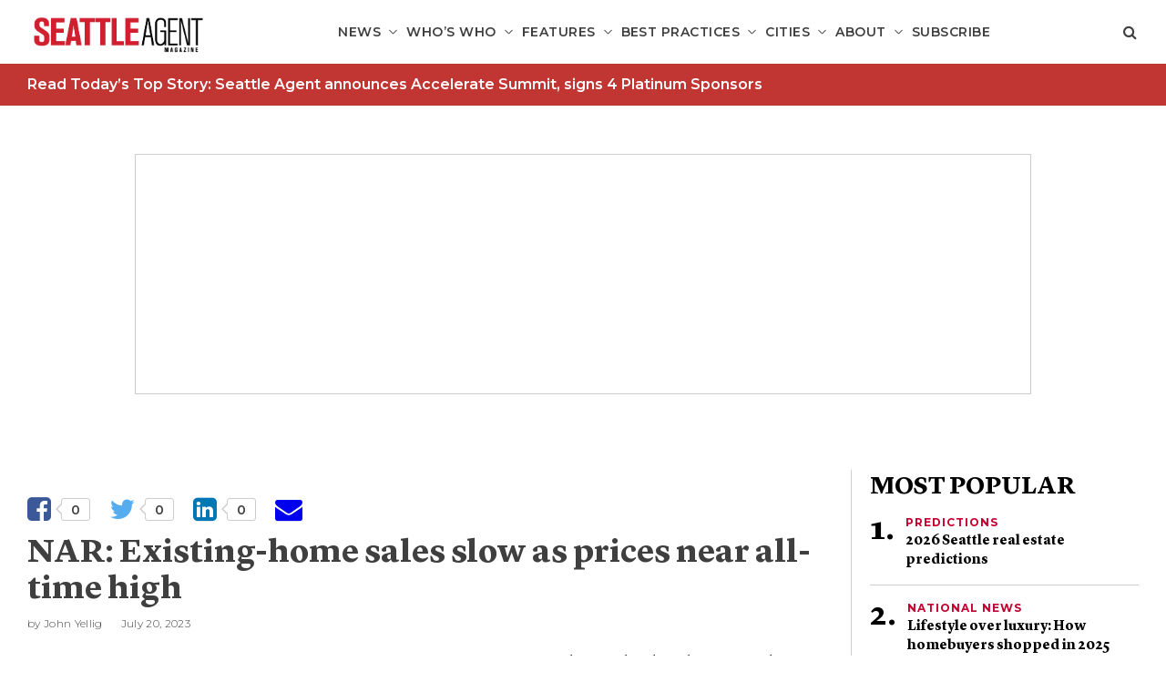

--- FILE ---
content_type: text/html; charset=UTF-8
request_url: https://seattleagentmagazine.com/2023/07/20/nar-existing-home-sales-slow-as-prices-near-all-time-high/
body_size: 16089
content:
<!DOCTYPE html>
<!--[if lt IE 7]>      <html class="no-js lt-ie9 lt-ie8 lt-ie7"  lang="en-US"> <![endif]-->
<!--[if IE 7]>         <html class="no-js lt-ie9 lt-ie8"  lang="en-US"> <![endif]-->
<!--[if IE 8]>         <html class="no-js lt-ie9"  lang="en-US"> <![endif]-->
<!--[if gt IE 8]><!--> <html class="no-js" lang="en-US"> <!--<![endif]-->
<head>
    <meta charset="UTF-8">
    <meta http-equiv="X-UA-Compatible" content="IE=edge"/>
    <meta name="viewport" content="width=device-width">
    <!--        <meta name="viewport" content="width=device-width, initial-scale=1.0, maximum-scale=1.0, user-scalable=no" />-->
    <title>NAR: Existing-home sales slow as prices near all-time high  - Seattle Agent Magazine</title>
    <link href="" rel="shortcut icon">
    <link rel="pingback" href="https://seattleagentmagazine.com/xmlrpc.php">
    <meta name='robots' content='index, follow, max-image-preview:large, max-snippet:-1, max-video-preview:-1' />
	<style>img:is([sizes="auto" i], [sizes^="auto," i]) { contain-intrinsic-size: 3000px 1500px }</style>
	<link rel="canonical" href="https://atlantaagentmagazine.com/2023/07/20/nar-existing-home-sales-slow-as-prices-near-all-time-high/" />

<!-- Google Tag Manager for WordPress by gtm4wp.com -->
<script data-cfasync="false" data-pagespeed-no-defer>
	var gtm4wp_datalayer_name = "dataLayer";
	var dataLayer = dataLayer || [];
</script>
<!-- End Google Tag Manager for WordPress by gtm4wp.com -->
	<!-- This site is optimized with the Yoast SEO plugin v26.7 - https://yoast.com/wordpress/plugins/seo/ -->
	<meta name="description" content="The median existing-home sales price rose to its second-highest level on record in June as the pace of sales slowed, NAR said." />
	<meta property="og:locale" content="en_US" />
	<meta property="og:type" content="article" />
	<meta property="og:title" content="NAR: Existing-home sales slow as prices near all-time high  - Seattle Agent Magazine" />
	<meta property="og:description" content="The median existing-home sales price rose to its second-highest level on record in June as the pace of sales slowed, NAR said." />
	<meta property="og:url" content="https://seattleagentmagazine.com/2023/07/20/nar-existing-home-sales-slow-as-prices-near-all-time-high/" />
	<meta property="og:site_name" content="Seattle Agent Magazine" />
	<meta property="article:published_time" content="2023-07-20T15:05:36+00:00" />
	<meta property="article:modified_time" content="2023-07-20T15:15:32+00:00" />
	<meta property="og:image" content="https://s29980.pcdn.co/wp-content/uploads/sites/9/2023/05/NAR-existing-home-sales.jpg" />
	<meta property="og:image:width" content="1763" />
	<meta property="og:image:height" content="1058" />
	<meta property="og:image:type" content="image/jpeg" />
	<meta name="author" content="John Yellig" />
	<meta name="twitter:card" content="summary_large_image" />
	<meta name="twitter:label1" content="Written by" />
	<meta name="twitter:data1" content="John Yellig" />
	<meta name="twitter:label2" content="Est. reading time" />
	<meta name="twitter:data2" content="2 minutes" />
	<script type="application/ld+json" class="yoast-schema-graph">{"@context":"https://schema.org","@graph":[{"@type":"Article","@id":"https://seattleagentmagazine.com/2023/07/20/nar-existing-home-sales-slow-as-prices-near-all-time-high/#article","isPartOf":{"@id":"https://seattleagentmagazine.com/2023/07/20/nar-existing-home-sales-slow-as-prices-near-all-time-high/"},"author":{"name":"John Yellig","@id":"https://seattleagentmagazine.com/#/schema/person/564a0952519e146a2a9fdc93c79e75fc"},"headline":"NAR: Existing-home sales slow as prices near all-time high ","datePublished":"2023-07-20T15:05:36+00:00","dateModified":"2023-07-20T15:15:32+00:00","mainEntityOfPage":{"@id":"https://seattleagentmagazine.com/2023/07/20/nar-existing-home-sales-slow-as-prices-near-all-time-high/"},"wordCount":368,"commentCount":0,"image":{"@id":"https://seattleagentmagazine.com/2023/07/20/nar-existing-home-sales-slow-as-prices-near-all-time-high/#primaryimage"},"thumbnailUrl":"https://s29980.pcdn.co/wp-content/uploads/sites/9/2023/05/NAR-existing-home-sales.jpg","keywords":["existing home sales","Lawrence Yun","Median sales price","NAR","National Association of Realtors"],"articleSection":["By the Numbers","Current Market Data","National News","Trends"],"inLanguage":"en-US","potentialAction":[{"@type":"CommentAction","name":"Comment","target":["https://seattleagentmagazine.com/2023/07/20/nar-existing-home-sales-slow-as-prices-near-all-time-high/#respond"]}]},{"@type":"WebPage","@id":"https://seattleagentmagazine.com/2023/07/20/nar-existing-home-sales-slow-as-prices-near-all-time-high/","url":"https://seattleagentmagazine.com/2023/07/20/nar-existing-home-sales-slow-as-prices-near-all-time-high/","name":"NAR: Existing-home sales slow as prices near all-time high  - Seattle Agent Magazine","isPartOf":{"@id":"https://seattleagentmagazine.com/#website"},"primaryImageOfPage":{"@id":"https://seattleagentmagazine.com/2023/07/20/nar-existing-home-sales-slow-as-prices-near-all-time-high/#primaryimage"},"image":{"@id":"https://seattleagentmagazine.com/2023/07/20/nar-existing-home-sales-slow-as-prices-near-all-time-high/#primaryimage"},"thumbnailUrl":"https://s29980.pcdn.co/wp-content/uploads/sites/9/2023/05/NAR-existing-home-sales.jpg","datePublished":"2023-07-20T15:05:36+00:00","dateModified":"2023-07-20T15:15:32+00:00","author":{"@id":"https://seattleagentmagazine.com/#/schema/person/564a0952519e146a2a9fdc93c79e75fc"},"description":"The median existing-home sales price rose to its second-highest level on record in June as the pace of sales slowed, NAR said.","breadcrumb":{"@id":"https://seattleagentmagazine.com/2023/07/20/nar-existing-home-sales-slow-as-prices-near-all-time-high/#breadcrumb"},"inLanguage":"en-US","potentialAction":[{"@type":"ReadAction","target":["https://seattleagentmagazine.com/2023/07/20/nar-existing-home-sales-slow-as-prices-near-all-time-high/"]}]},{"@type":"ImageObject","inLanguage":"en-US","@id":"https://seattleagentmagazine.com/2023/07/20/nar-existing-home-sales-slow-as-prices-near-all-time-high/#primaryimage","url":"https://s29980.pcdn.co/wp-content/uploads/sites/9/2023/05/NAR-existing-home-sales.jpg","contentUrl":"https://s29980.pcdn.co/wp-content/uploads/sites/9/2023/05/NAR-existing-home-sales.jpg","width":1763,"height":1058},{"@type":"BreadcrumbList","@id":"https://seattleagentmagazine.com/2023/07/20/nar-existing-home-sales-slow-as-prices-near-all-time-high/#breadcrumb","itemListElement":[{"@type":"ListItem","position":1,"name":"Home","item":"https://seattleagentmagazine.com/"},{"@type":"ListItem","position":2,"name":"NAR: Existing-home sales slow as prices near all-time high "}]},{"@type":"WebSite","@id":"https://seattleagentmagazine.com/#website","url":"https://seattleagentmagazine.com/","name":"Seattle Agent Magazine","description":"For the well-informed real estate professional","potentialAction":[{"@type":"SearchAction","target":{"@type":"EntryPoint","urlTemplate":"https://seattleagentmagazine.com/?s={search_term_string}"},"query-input":{"@type":"PropertyValueSpecification","valueRequired":true,"valueName":"search_term_string"}}],"inLanguage":"en-US"},{"@type":"Person","@id":"https://seattleagentmagazine.com/#/schema/person/564a0952519e146a2a9fdc93c79e75fc","name":"John Yellig","image":{"@type":"ImageObject","inLanguage":"en-US","@id":"https://seattleagentmagazine.com/#/schema/person/image/","url":"https://secure.gravatar.com/avatar/5e220d8f6344b3f70cb116242fb34747a60b27af9a2024361e3bb228a263e827?s=96&d=mm&r=g","contentUrl":"https://secure.gravatar.com/avatar/5e220d8f6344b3f70cb116242fb34747a60b27af9a2024361e3bb228a263e827?s=96&d=mm&r=g","caption":"John Yellig"},"url":"https://seattleagentmagazine.com/author/johnyellig/"}]}</script>
	<!-- / Yoast SEO plugin. -->


<link rel='dns-prefetch' href='//platform-api.sharethis.com' />
<script type="text/javascript" id="wpp-js" src="https://s29980.pcdn.co/wp-content/plugins/wordpress-popular-posts/assets/js/wpp.min.js?ver=7.3.6" data-sampling="1" data-sampling-rate="100" data-api-url="https://seattleagentmagazine.com/wp-json/wordpress-popular-posts" data-post-id="4780" data-token="26118f7975" data-lang="0" data-debug="0"></script>
<link rel="alternate" type="application/rss+xml" title="Seattle Agent Magazine &raquo; NAR: Existing-home sales slow as prices near all-time high  Comments Feed" href="https://seattleagentmagazine.com/2023/07/20/nar-existing-home-sales-slow-as-prices-near-all-time-high/feed/" />
		<!-- This site uses the Google Analytics by ExactMetrics plugin v8.11.1 - Using Analytics tracking - https://www.exactmetrics.com/ -->
							<script src="//www.googletagmanager.com/gtag/js?id=G-F1PB8T2ZSX"  data-cfasync="false" data-wpfc-render="false" type="text/javascript" async></script>
			<script data-cfasync="false" data-wpfc-render="false" type="text/javascript">
				var em_version = '8.11.1';
				var em_track_user = true;
				var em_no_track_reason = '';
								var ExactMetricsDefaultLocations = {"page_location":"https:\/\/seattleagentmagazine.com\/2023\/07\/20\/nar-existing-home-sales-slow-as-prices-near-all-time-high\/"};
								if ( typeof ExactMetricsPrivacyGuardFilter === 'function' ) {
					var ExactMetricsLocations = (typeof ExactMetricsExcludeQuery === 'object') ? ExactMetricsPrivacyGuardFilter( ExactMetricsExcludeQuery ) : ExactMetricsPrivacyGuardFilter( ExactMetricsDefaultLocations );
				} else {
					var ExactMetricsLocations = (typeof ExactMetricsExcludeQuery === 'object') ? ExactMetricsExcludeQuery : ExactMetricsDefaultLocations;
				}

								var disableStrs = [
										'ga-disable-G-F1PB8T2ZSX',
									];

				/* Function to detect opted out users */
				function __gtagTrackerIsOptedOut() {
					for (var index = 0; index < disableStrs.length; index++) {
						if (document.cookie.indexOf(disableStrs[index] + '=true') > -1) {
							return true;
						}
					}

					return false;
				}

				/* Disable tracking if the opt-out cookie exists. */
				if (__gtagTrackerIsOptedOut()) {
					for (var index = 0; index < disableStrs.length; index++) {
						window[disableStrs[index]] = true;
					}
				}

				/* Opt-out function */
				function __gtagTrackerOptout() {
					for (var index = 0; index < disableStrs.length; index++) {
						document.cookie = disableStrs[index] + '=true; expires=Thu, 31 Dec 2099 23:59:59 UTC; path=/';
						window[disableStrs[index]] = true;
					}
				}

				if ('undefined' === typeof gaOptout) {
					function gaOptout() {
						__gtagTrackerOptout();
					}
				}
								window.dataLayer = window.dataLayer || [];

				window.ExactMetricsDualTracker = {
					helpers: {},
					trackers: {},
				};
				if (em_track_user) {
					function __gtagDataLayer() {
						dataLayer.push(arguments);
					}

					function __gtagTracker(type, name, parameters) {
						if (!parameters) {
							parameters = {};
						}

						if (parameters.send_to) {
							__gtagDataLayer.apply(null, arguments);
							return;
						}

						if (type === 'event') {
														parameters.send_to = exactmetrics_frontend.v4_id;
							var hookName = name;
							if (typeof parameters['event_category'] !== 'undefined') {
								hookName = parameters['event_category'] + ':' + name;
							}

							if (typeof ExactMetricsDualTracker.trackers[hookName] !== 'undefined') {
								ExactMetricsDualTracker.trackers[hookName](parameters);
							} else {
								__gtagDataLayer('event', name, parameters);
							}
							
						} else {
							__gtagDataLayer.apply(null, arguments);
						}
					}

					__gtagTracker('js', new Date());
					__gtagTracker('set', {
						'developer_id.dNDMyYj': true,
											});
					if ( ExactMetricsLocations.page_location ) {
						__gtagTracker('set', ExactMetricsLocations);
					}
										__gtagTracker('config', 'G-F1PB8T2ZSX', {"forceSSL":"true","link_attribution":"true"} );
										window.gtag = __gtagTracker;										(function () {
						/* https://developers.google.com/analytics/devguides/collection/analyticsjs/ */
						/* ga and __gaTracker compatibility shim. */
						var noopfn = function () {
							return null;
						};
						var newtracker = function () {
							return new Tracker();
						};
						var Tracker = function () {
							return null;
						};
						var p = Tracker.prototype;
						p.get = noopfn;
						p.set = noopfn;
						p.send = function () {
							var args = Array.prototype.slice.call(arguments);
							args.unshift('send');
							__gaTracker.apply(null, args);
						};
						var __gaTracker = function () {
							var len = arguments.length;
							if (len === 0) {
								return;
							}
							var f = arguments[len - 1];
							if (typeof f !== 'object' || f === null || typeof f.hitCallback !== 'function') {
								if ('send' === arguments[0]) {
									var hitConverted, hitObject = false, action;
									if ('event' === arguments[1]) {
										if ('undefined' !== typeof arguments[3]) {
											hitObject = {
												'eventAction': arguments[3],
												'eventCategory': arguments[2],
												'eventLabel': arguments[4],
												'value': arguments[5] ? arguments[5] : 1,
											}
										}
									}
									if ('pageview' === arguments[1]) {
										if ('undefined' !== typeof arguments[2]) {
											hitObject = {
												'eventAction': 'page_view',
												'page_path': arguments[2],
											}
										}
									}
									if (typeof arguments[2] === 'object') {
										hitObject = arguments[2];
									}
									if (typeof arguments[5] === 'object') {
										Object.assign(hitObject, arguments[5]);
									}
									if ('undefined' !== typeof arguments[1].hitType) {
										hitObject = arguments[1];
										if ('pageview' === hitObject.hitType) {
											hitObject.eventAction = 'page_view';
										}
									}
									if (hitObject) {
										action = 'timing' === arguments[1].hitType ? 'timing_complete' : hitObject.eventAction;
										hitConverted = mapArgs(hitObject);
										__gtagTracker('event', action, hitConverted);
									}
								}
								return;
							}

							function mapArgs(args) {
								var arg, hit = {};
								var gaMap = {
									'eventCategory': 'event_category',
									'eventAction': 'event_action',
									'eventLabel': 'event_label',
									'eventValue': 'event_value',
									'nonInteraction': 'non_interaction',
									'timingCategory': 'event_category',
									'timingVar': 'name',
									'timingValue': 'value',
									'timingLabel': 'event_label',
									'page': 'page_path',
									'location': 'page_location',
									'title': 'page_title',
									'referrer' : 'page_referrer',
								};
								for (arg in args) {
																		if (!(!args.hasOwnProperty(arg) || !gaMap.hasOwnProperty(arg))) {
										hit[gaMap[arg]] = args[arg];
									} else {
										hit[arg] = args[arg];
									}
								}
								return hit;
							}

							try {
								f.hitCallback();
							} catch (ex) {
							}
						};
						__gaTracker.create = newtracker;
						__gaTracker.getByName = newtracker;
						__gaTracker.getAll = function () {
							return [];
						};
						__gaTracker.remove = noopfn;
						__gaTracker.loaded = true;
						window['__gaTracker'] = __gaTracker;
					})();
									} else {
										console.log("");
					(function () {
						function __gtagTracker() {
							return null;
						}

						window['__gtagTracker'] = __gtagTracker;
						window['gtag'] = __gtagTracker;
					})();
									}
			</script>
							<!-- / Google Analytics by ExactMetrics -->
		<script type="text/javascript">
/* <![CDATA[ */
window._wpemojiSettings = {"baseUrl":"https:\/\/s.w.org\/images\/core\/emoji\/16.0.1\/72x72\/","ext":".png","svgUrl":"https:\/\/s.w.org\/images\/core\/emoji\/16.0.1\/svg\/","svgExt":".svg","source":{"concatemoji":"https:\/\/s29980.pcdn.co\/wp-includes\/js\/wp-emoji-release.min.js?ver=6.8.3"}};
/*! This file is auto-generated */
!function(s,n){var o,i,e;function c(e){try{var t={supportTests:e,timestamp:(new Date).valueOf()};sessionStorage.setItem(o,JSON.stringify(t))}catch(e){}}function p(e,t,n){e.clearRect(0,0,e.canvas.width,e.canvas.height),e.fillText(t,0,0);var t=new Uint32Array(e.getImageData(0,0,e.canvas.width,e.canvas.height).data),a=(e.clearRect(0,0,e.canvas.width,e.canvas.height),e.fillText(n,0,0),new Uint32Array(e.getImageData(0,0,e.canvas.width,e.canvas.height).data));return t.every(function(e,t){return e===a[t]})}function u(e,t){e.clearRect(0,0,e.canvas.width,e.canvas.height),e.fillText(t,0,0);for(var n=e.getImageData(16,16,1,1),a=0;a<n.data.length;a++)if(0!==n.data[a])return!1;return!0}function f(e,t,n,a){switch(t){case"flag":return n(e,"\ud83c\udff3\ufe0f\u200d\u26a7\ufe0f","\ud83c\udff3\ufe0f\u200b\u26a7\ufe0f")?!1:!n(e,"\ud83c\udde8\ud83c\uddf6","\ud83c\udde8\u200b\ud83c\uddf6")&&!n(e,"\ud83c\udff4\udb40\udc67\udb40\udc62\udb40\udc65\udb40\udc6e\udb40\udc67\udb40\udc7f","\ud83c\udff4\u200b\udb40\udc67\u200b\udb40\udc62\u200b\udb40\udc65\u200b\udb40\udc6e\u200b\udb40\udc67\u200b\udb40\udc7f");case"emoji":return!a(e,"\ud83e\udedf")}return!1}function g(e,t,n,a){var r="undefined"!=typeof WorkerGlobalScope&&self instanceof WorkerGlobalScope?new OffscreenCanvas(300,150):s.createElement("canvas"),o=r.getContext("2d",{willReadFrequently:!0}),i=(o.textBaseline="top",o.font="600 32px Arial",{});return e.forEach(function(e){i[e]=t(o,e,n,a)}),i}function t(e){var t=s.createElement("script");t.src=e,t.defer=!0,s.head.appendChild(t)}"undefined"!=typeof Promise&&(o="wpEmojiSettingsSupports",i=["flag","emoji"],n.supports={everything:!0,everythingExceptFlag:!0},e=new Promise(function(e){s.addEventListener("DOMContentLoaded",e,{once:!0})}),new Promise(function(t){var n=function(){try{var e=JSON.parse(sessionStorage.getItem(o));if("object"==typeof e&&"number"==typeof e.timestamp&&(new Date).valueOf()<e.timestamp+604800&&"object"==typeof e.supportTests)return e.supportTests}catch(e){}return null}();if(!n){if("undefined"!=typeof Worker&&"undefined"!=typeof OffscreenCanvas&&"undefined"!=typeof URL&&URL.createObjectURL&&"undefined"!=typeof Blob)try{var e="postMessage("+g.toString()+"("+[JSON.stringify(i),f.toString(),p.toString(),u.toString()].join(",")+"));",a=new Blob([e],{type:"text/javascript"}),r=new Worker(URL.createObjectURL(a),{name:"wpTestEmojiSupports"});return void(r.onmessage=function(e){c(n=e.data),r.terminate(),t(n)})}catch(e){}c(n=g(i,f,p,u))}t(n)}).then(function(e){for(var t in e)n.supports[t]=e[t],n.supports.everything=n.supports.everything&&n.supports[t],"flag"!==t&&(n.supports.everythingExceptFlag=n.supports.everythingExceptFlag&&n.supports[t]);n.supports.everythingExceptFlag=n.supports.everythingExceptFlag&&!n.supports.flag,n.DOMReady=!1,n.readyCallback=function(){n.DOMReady=!0}}).then(function(){return e}).then(function(){var e;n.supports.everything||(n.readyCallback(),(e=n.source||{}).concatemoji?t(e.concatemoji):e.wpemoji&&e.twemoji&&(t(e.twemoji),t(e.wpemoji)))}))}((window,document),window._wpemojiSettings);
/* ]]> */
</script>
<style id='wp-emoji-styles-inline-css' type='text/css'>

	img.wp-smiley, img.emoji {
		display: inline !important;
		border: none !important;
		box-shadow: none !important;
		height: 1em !important;
		width: 1em !important;
		margin: 0 0.07em !important;
		vertical-align: -0.1em !important;
		background: none !important;
		padding: 0 !important;
	}
</style>
<link rel='stylesheet' id='wp-block-library-css' href='https://s29980.pcdn.co/wp-includes/css/dist/block-library/style.min.css?ver=6.8.3' type='text/css' media='all' />
<style id='classic-theme-styles-inline-css' type='text/css'>
/*! This file is auto-generated */
.wp-block-button__link{color:#fff;background-color:#32373c;border-radius:9999px;box-shadow:none;text-decoration:none;padding:calc(.667em + 2px) calc(1.333em + 2px);font-size:1.125em}.wp-block-file__button{background:#32373c;color:#fff;text-decoration:none}
</style>
<link rel='stylesheet' id='wp-components-css' href='https://s29980.pcdn.co/wp-includes/css/dist/components/style.min.css?ver=6.8.3' type='text/css' media='all' />
<link rel='stylesheet' id='wp-preferences-css' href='https://s29980.pcdn.co/wp-includes/css/dist/preferences/style.min.css?ver=6.8.3' type='text/css' media='all' />
<link rel='stylesheet' id='wp-block-editor-css' href='https://s29980.pcdn.co/wp-includes/css/dist/block-editor/style.min.css?ver=6.8.3' type='text/css' media='all' />
<link rel='stylesheet' id='popup-maker-block-library-style-css' href='https://s29980.pcdn.co/wp-content/plugins/popup-maker/dist/packages/block-library-style.css?ver=dbea705cfafe089d65f1' type='text/css' media='all' />
<style id='global-styles-inline-css' type='text/css'>
:root{--wp--preset--aspect-ratio--square: 1;--wp--preset--aspect-ratio--4-3: 4/3;--wp--preset--aspect-ratio--3-4: 3/4;--wp--preset--aspect-ratio--3-2: 3/2;--wp--preset--aspect-ratio--2-3: 2/3;--wp--preset--aspect-ratio--16-9: 16/9;--wp--preset--aspect-ratio--9-16: 9/16;--wp--preset--color--black: #000000;--wp--preset--color--cyan-bluish-gray: #abb8c3;--wp--preset--color--white: #ffffff;--wp--preset--color--pale-pink: #f78da7;--wp--preset--color--vivid-red: #cf2e2e;--wp--preset--color--luminous-vivid-orange: #ff6900;--wp--preset--color--luminous-vivid-amber: #fcb900;--wp--preset--color--light-green-cyan: #7bdcb5;--wp--preset--color--vivid-green-cyan: #00d084;--wp--preset--color--pale-cyan-blue: #8ed1fc;--wp--preset--color--vivid-cyan-blue: #0693e3;--wp--preset--color--vivid-purple: #9b51e0;--wp--preset--gradient--vivid-cyan-blue-to-vivid-purple: linear-gradient(135deg,rgba(6,147,227,1) 0%,rgb(155,81,224) 100%);--wp--preset--gradient--light-green-cyan-to-vivid-green-cyan: linear-gradient(135deg,rgb(122,220,180) 0%,rgb(0,208,130) 100%);--wp--preset--gradient--luminous-vivid-amber-to-luminous-vivid-orange: linear-gradient(135deg,rgba(252,185,0,1) 0%,rgba(255,105,0,1) 100%);--wp--preset--gradient--luminous-vivid-orange-to-vivid-red: linear-gradient(135deg,rgba(255,105,0,1) 0%,rgb(207,46,46) 100%);--wp--preset--gradient--very-light-gray-to-cyan-bluish-gray: linear-gradient(135deg,rgb(238,238,238) 0%,rgb(169,184,195) 100%);--wp--preset--gradient--cool-to-warm-spectrum: linear-gradient(135deg,rgb(74,234,220) 0%,rgb(151,120,209) 20%,rgb(207,42,186) 40%,rgb(238,44,130) 60%,rgb(251,105,98) 80%,rgb(254,248,76) 100%);--wp--preset--gradient--blush-light-purple: linear-gradient(135deg,rgb(255,206,236) 0%,rgb(152,150,240) 100%);--wp--preset--gradient--blush-bordeaux: linear-gradient(135deg,rgb(254,205,165) 0%,rgb(254,45,45) 50%,rgb(107,0,62) 100%);--wp--preset--gradient--luminous-dusk: linear-gradient(135deg,rgb(255,203,112) 0%,rgb(199,81,192) 50%,rgb(65,88,208) 100%);--wp--preset--gradient--pale-ocean: linear-gradient(135deg,rgb(255,245,203) 0%,rgb(182,227,212) 50%,rgb(51,167,181) 100%);--wp--preset--gradient--electric-grass: linear-gradient(135deg,rgb(202,248,128) 0%,rgb(113,206,126) 100%);--wp--preset--gradient--midnight: linear-gradient(135deg,rgb(2,3,129) 0%,rgb(40,116,252) 100%);--wp--preset--font-size--small: 13px;--wp--preset--font-size--medium: 20px;--wp--preset--font-size--large: 36px;--wp--preset--font-size--x-large: 42px;--wp--preset--spacing--20: 0.44rem;--wp--preset--spacing--30: 0.67rem;--wp--preset--spacing--40: 1rem;--wp--preset--spacing--50: 1.5rem;--wp--preset--spacing--60: 2.25rem;--wp--preset--spacing--70: 3.38rem;--wp--preset--spacing--80: 5.06rem;--wp--preset--shadow--natural: 6px 6px 9px rgba(0, 0, 0, 0.2);--wp--preset--shadow--deep: 12px 12px 50px rgba(0, 0, 0, 0.4);--wp--preset--shadow--sharp: 6px 6px 0px rgba(0, 0, 0, 0.2);--wp--preset--shadow--outlined: 6px 6px 0px -3px rgba(255, 255, 255, 1), 6px 6px rgba(0, 0, 0, 1);--wp--preset--shadow--crisp: 6px 6px 0px rgba(0, 0, 0, 1);}:where(.is-layout-flex){gap: 0.5em;}:where(.is-layout-grid){gap: 0.5em;}body .is-layout-flex{display: flex;}.is-layout-flex{flex-wrap: wrap;align-items: center;}.is-layout-flex > :is(*, div){margin: 0;}body .is-layout-grid{display: grid;}.is-layout-grid > :is(*, div){margin: 0;}:where(.wp-block-columns.is-layout-flex){gap: 2em;}:where(.wp-block-columns.is-layout-grid){gap: 2em;}:where(.wp-block-post-template.is-layout-flex){gap: 1.25em;}:where(.wp-block-post-template.is-layout-grid){gap: 1.25em;}.has-black-color{color: var(--wp--preset--color--black) !important;}.has-cyan-bluish-gray-color{color: var(--wp--preset--color--cyan-bluish-gray) !important;}.has-white-color{color: var(--wp--preset--color--white) !important;}.has-pale-pink-color{color: var(--wp--preset--color--pale-pink) !important;}.has-vivid-red-color{color: var(--wp--preset--color--vivid-red) !important;}.has-luminous-vivid-orange-color{color: var(--wp--preset--color--luminous-vivid-orange) !important;}.has-luminous-vivid-amber-color{color: var(--wp--preset--color--luminous-vivid-amber) !important;}.has-light-green-cyan-color{color: var(--wp--preset--color--light-green-cyan) !important;}.has-vivid-green-cyan-color{color: var(--wp--preset--color--vivid-green-cyan) !important;}.has-pale-cyan-blue-color{color: var(--wp--preset--color--pale-cyan-blue) !important;}.has-vivid-cyan-blue-color{color: var(--wp--preset--color--vivid-cyan-blue) !important;}.has-vivid-purple-color{color: var(--wp--preset--color--vivid-purple) !important;}.has-black-background-color{background-color: var(--wp--preset--color--black) !important;}.has-cyan-bluish-gray-background-color{background-color: var(--wp--preset--color--cyan-bluish-gray) !important;}.has-white-background-color{background-color: var(--wp--preset--color--white) !important;}.has-pale-pink-background-color{background-color: var(--wp--preset--color--pale-pink) !important;}.has-vivid-red-background-color{background-color: var(--wp--preset--color--vivid-red) !important;}.has-luminous-vivid-orange-background-color{background-color: var(--wp--preset--color--luminous-vivid-orange) !important;}.has-luminous-vivid-amber-background-color{background-color: var(--wp--preset--color--luminous-vivid-amber) !important;}.has-light-green-cyan-background-color{background-color: var(--wp--preset--color--light-green-cyan) !important;}.has-vivid-green-cyan-background-color{background-color: var(--wp--preset--color--vivid-green-cyan) !important;}.has-pale-cyan-blue-background-color{background-color: var(--wp--preset--color--pale-cyan-blue) !important;}.has-vivid-cyan-blue-background-color{background-color: var(--wp--preset--color--vivid-cyan-blue) !important;}.has-vivid-purple-background-color{background-color: var(--wp--preset--color--vivid-purple) !important;}.has-black-border-color{border-color: var(--wp--preset--color--black) !important;}.has-cyan-bluish-gray-border-color{border-color: var(--wp--preset--color--cyan-bluish-gray) !important;}.has-white-border-color{border-color: var(--wp--preset--color--white) !important;}.has-pale-pink-border-color{border-color: var(--wp--preset--color--pale-pink) !important;}.has-vivid-red-border-color{border-color: var(--wp--preset--color--vivid-red) !important;}.has-luminous-vivid-orange-border-color{border-color: var(--wp--preset--color--luminous-vivid-orange) !important;}.has-luminous-vivid-amber-border-color{border-color: var(--wp--preset--color--luminous-vivid-amber) !important;}.has-light-green-cyan-border-color{border-color: var(--wp--preset--color--light-green-cyan) !important;}.has-vivid-green-cyan-border-color{border-color: var(--wp--preset--color--vivid-green-cyan) !important;}.has-pale-cyan-blue-border-color{border-color: var(--wp--preset--color--pale-cyan-blue) !important;}.has-vivid-cyan-blue-border-color{border-color: var(--wp--preset--color--vivid-cyan-blue) !important;}.has-vivid-purple-border-color{border-color: var(--wp--preset--color--vivid-purple) !important;}.has-vivid-cyan-blue-to-vivid-purple-gradient-background{background: var(--wp--preset--gradient--vivid-cyan-blue-to-vivid-purple) !important;}.has-light-green-cyan-to-vivid-green-cyan-gradient-background{background: var(--wp--preset--gradient--light-green-cyan-to-vivid-green-cyan) !important;}.has-luminous-vivid-amber-to-luminous-vivid-orange-gradient-background{background: var(--wp--preset--gradient--luminous-vivid-amber-to-luminous-vivid-orange) !important;}.has-luminous-vivid-orange-to-vivid-red-gradient-background{background: var(--wp--preset--gradient--luminous-vivid-orange-to-vivid-red) !important;}.has-very-light-gray-to-cyan-bluish-gray-gradient-background{background: var(--wp--preset--gradient--very-light-gray-to-cyan-bluish-gray) !important;}.has-cool-to-warm-spectrum-gradient-background{background: var(--wp--preset--gradient--cool-to-warm-spectrum) !important;}.has-blush-light-purple-gradient-background{background: var(--wp--preset--gradient--blush-light-purple) !important;}.has-blush-bordeaux-gradient-background{background: var(--wp--preset--gradient--blush-bordeaux) !important;}.has-luminous-dusk-gradient-background{background: var(--wp--preset--gradient--luminous-dusk) !important;}.has-pale-ocean-gradient-background{background: var(--wp--preset--gradient--pale-ocean) !important;}.has-electric-grass-gradient-background{background: var(--wp--preset--gradient--electric-grass) !important;}.has-midnight-gradient-background{background: var(--wp--preset--gradient--midnight) !important;}.has-small-font-size{font-size: var(--wp--preset--font-size--small) !important;}.has-medium-font-size{font-size: var(--wp--preset--font-size--medium) !important;}.has-large-font-size{font-size: var(--wp--preset--font-size--large) !important;}.has-x-large-font-size{font-size: var(--wp--preset--font-size--x-large) !important;}
:where(.wp-block-post-template.is-layout-flex){gap: 1.25em;}:where(.wp-block-post-template.is-layout-grid){gap: 1.25em;}
:where(.wp-block-columns.is-layout-flex){gap: 2em;}:where(.wp-block-columns.is-layout-grid){gap: 2em;}
:root :where(.wp-block-pullquote){font-size: 1.5em;line-height: 1.6;}
</style>
<link rel='stylesheet' id='tp_twitter_plugin_css-css' href='https://s29980.pcdn.co/wp-content/plugins/magazine-tweets-widget/tp_twitter_plugin.css?ver=1.0' type='text/css' media='screen' />
<link rel='stylesheet' id='ce_responsive-css' href='https://s29980.pcdn.co/wp-content/plugins/simple-embed-code/css/video-container.min.css?ver=2.5.1' type='text/css' media='all' />
<link rel='stylesheet' id='wp-polls-css' href='https://s29980.pcdn.co/wp-content/plugins/wp-polls/polls-css.css?ver=2.77.3' type='text/css' media='all' />
<style id='wp-polls-inline-css' type='text/css'>
.wp-polls .pollbar {
	margin: 1px;
	font-size: -2px;
	line-height: px;
	height: px;
	background-image: url('https://s29980.pcdn.co/wp-content/plugins/wp-polls/images/pollbg.gif');
	border: 1px solid #;
}

</style>
<link rel='stylesheet' id='wp-postratings-css' href='https://s29980.pcdn.co/wp-content/plugins/wp-postratings/css/postratings-css.css?ver=1.91.2' type='text/css' media='all' />
<link rel='stylesheet' id='sitecare-toolkit-css' href='https://s29980.pcdn.co/wp-content/plugins/sitecare-toolkit/public/css/sitecare-toolkit-public.min.css?ver=0.3.2' type='text/css' media='all' />
<link rel='stylesheet' id='wordpress-popular-posts-css-css' href='https://s29980.pcdn.co/wp-content/plugins/wordpress-popular-posts/assets/css/wpp.css?ver=7.3.6' type='text/css' media='all' />
<link rel='stylesheet' id='agent-magazine-css' href='https://s29980.pcdn.co/wp-content/themes/agent-magazine/style.css?ver=6.8.3' type='text/css' media='all' />
<link rel='stylesheet' id='seattle-agent-child-css' href='https://s29980.pcdn.co/wp-content/themes/seattle-agent-child/style.css?ver=1.0' type='text/css' media='all' />
<link rel='stylesheet' id='main-css' href='https://s29980.pcdn.co/wp-content/themes/agent-magazine/assets/css/main.css?ver=1.0' type='text/css' media='all' />
<link rel='stylesheet' id='colorbox-css' href='https://s29980.pcdn.co/wp-content/plugins/lightbox-gallery/colorbox/example1/colorbox.css?ver=6.8.3' type='text/css' media='all' />
<script type="text/javascript" src="https://s29980.pcdn.co/wp-includes/js/jquery/jquery.min.js?ver=3.7.1" id="jquery-core-js"></script>
<script type="text/javascript" src="https://s29980.pcdn.co/wp-includes/js/jquery/jquery-migrate.min.js?ver=3.4.1" id="jquery-migrate-js"></script>
<script type="text/javascript" src="https://s29980.pcdn.co/wp-content/plugins/google-analytics-dashboard-for-wp/assets/js/frontend-gtag.min.js?ver=8.11.1" id="exactmetrics-frontend-script-js" async="async" data-wp-strategy="async"></script>
<script data-cfasync="false" data-wpfc-render="false" type="text/javascript" id='exactmetrics-frontend-script-js-extra'>/* <![CDATA[ */
var exactmetrics_frontend = {"js_events_tracking":"true","download_extensions":"doc,pdf,ppt,zip,xls,docx,pptx,xlsx","inbound_paths":"[{\"path\":\"\\\/go\\\/\",\"label\":\"affiliate\"},{\"path\":\"\\\/recommend\\\/\",\"label\":\"affiliate\"}]","home_url":"https:\/\/seattleagentmagazine.com","hash_tracking":"false","v4_id":"G-F1PB8T2ZSX"};/* ]]> */
</script>
<script type="text/javascript" src="https://s29980.pcdn.co/wp-content/plugins/sitecare-toolkit/public/js/sitecare-toolkit-public.js?ver=0.3.2" id="sitecare-toolkit-js"></script>
<script type="text/javascript" src="//platform-api.sharethis.com/js/sharethis.js?ver=1#property=5c48076e80b4ba001b1ee650&amp;product=custom-share-buttons" id="sharethis-js"></script>
<link rel="https://api.w.org/" href="https://seattleagentmagazine.com/wp-json/" /><link rel="alternate" title="JSON" type="application/json" href="https://seattleagentmagazine.com/wp-json/wp/v2/posts/4780" /><link rel="EditURI" type="application/rsd+xml" title="RSD" href="https://seattleagentmagazine.com/xmlrpc.php?rsd" />
<link rel='shortlink' href='https://seattleagentmagazine.com/?p=4780' />
<link rel="alternate" title="oEmbed (JSON)" type="application/json+oembed" href="https://seattleagentmagazine.com/wp-json/oembed/1.0/embed?url=https%3A%2F%2Fseattleagentmagazine.com%2F2023%2F07%2F20%2Fnar-existing-home-sales-slow-as-prices-near-all-time-high%2F" />
<link rel="alternate" title="oEmbed (XML)" type="text/xml+oembed" href="https://seattleagentmagazine.com/wp-json/oembed/1.0/embed?url=https%3A%2F%2Fseattleagentmagazine.com%2F2023%2F07%2F20%2Fnar-existing-home-sales-slow-as-prices-near-all-time-high%2F&#038;format=xml" />

<!-- Google Tag Manager for WordPress by gtm4wp.com -->
<!-- GTM Container placement set to footer -->
<script data-cfasync="false" data-pagespeed-no-defer type="text/javascript">
</script>
<!-- End Google Tag Manager for WordPress by gtm4wp.com -->            <style id="wpp-loading-animation-styles">@-webkit-keyframes bgslide{from{background-position-x:0}to{background-position-x:-200%}}@keyframes bgslide{from{background-position-x:0}to{background-position-x:-200%}}.wpp-widget-block-placeholder,.wpp-shortcode-placeholder{margin:0 auto;width:60px;height:3px;background:#dd3737;background:linear-gradient(90deg,#dd3737 0%,#571313 10%,#dd3737 100%);background-size:200% auto;border-radius:3px;-webkit-animation:bgslide 1s infinite linear;animation:bgslide 1s infinite linear}</style>
                <script type="text/javascript">
        window.AjaxUrl = 'https://seattleagentmagazine.com/wp-admin/admin-ajax.php';
    </script>
    <link rel="icon" href="https://s29980.pcdn.co/wp-content/uploads/sites/9/2021/06/Seattle-Agent-Favicon-2021-150x150.png" sizes="32x32" />
<link rel="icon" href="https://s29980.pcdn.co/wp-content/uploads/sites/9/2021/06/Seattle-Agent-Favicon-2021.png" sizes="192x192" />
<link rel="apple-touch-icon" href="https://s29980.pcdn.co/wp-content/uploads/sites/9/2021/06/Seattle-Agent-Favicon-2021.png" />
<meta name="msapplication-TileImage" content="https://s29980.pcdn.co/wp-content/uploads/sites/9/2021/06/Seattle-Agent-Favicon-2021.png" />
</head>
<body class="wp-singular post-template-default single single-post postid-4780 single-format-standard wp-theme-agent-magazine wp-child-theme-seattle-agent-child by-the-numbers current-market-data national-news trends">
    <div class="site">
        <div id="site_nav_wr">
            <header class="site__header">
                <a href="https://seattleagentmagazine.com" class="logo"><img alt="Seattle_agent_logo_black_red" src="https://s29980.pcdn.co/wp-content/uploads/sites/9/2021/01/Seattle_agent_logo_black_red.png" id="logo"></a>
                <div class="menu">
                    <span class="menu__btn"></span>
                    <!--                    <nav>-->
                                        <!--                   </nav>-->

                    <nav id="main-nav">
                        <ul id="main-menu" class="sm sm-mint"><li id="menu-item-544" class="menu-item menu-item-type-taxonomy menu-item-object-category current-post-ancestor menu-item-has-children menu-item-544"><a href="https://seattleagentmagazine.com/category/news-and-features/">News</a>
<ul class="sub-menu">
	<li id="menu-item-1549" class="menu-item menu-item-type-taxonomy menu-item-object-category menu-item-1549"><a href="https://seattleagentmagazine.com/category/association-news/">Association News</a></li>
	<li id="menu-item-548" class="menu-item menu-item-type-taxonomy menu-item-object-category current-post-ancestor current-menu-parent current-post-parent menu-item-548"><a href="https://seattleagentmagazine.com/category/current-market-data/">Current Market Data</a></li>
	<li id="menu-item-545" class="menu-item menu-item-type-taxonomy menu-item-object-category menu-item-545"><a href="https://seattleagentmagazine.com/category/news-and-features/local-news/">Local News</a></li>
	<li id="menu-item-546" class="menu-item menu-item-type-taxonomy menu-item-object-category current-post-ancestor current-menu-parent current-post-parent menu-item-546"><a href="https://seattleagentmagazine.com/category/news-and-features/national-news/">National News</a></li>
</ul>
</li>
<li id="menu-item-3521" class="menu-item menu-item-type-custom menu-item-object-custom menu-item-has-children menu-item-3521"><a href="https://seattleagentmagazine.com/whos-who/2025/">Who&#8217;s Who</a>
<ul class="sub-menu">
	<li id="menu-item-5415" class="menu-item menu-item-type-custom menu-item-object-custom menu-item-has-children menu-item-5415"><a href="https://seattleagentmagazine.com/whos-who/2025/">Seattle Who&#8217;s Who</a>
	<ul class="sub-menu">
		<li id="menu-item-3631" class="menu-item menu-item-type-custom menu-item-object-custom menu-item-3631"><a href="https://seattleagentmagazine.com/whos-who/2022/">2022</a></li>
		<li id="menu-item-5416" class="menu-item menu-item-type-custom menu-item-object-custom menu-item-5416"><a href="https://seattleagentmagazine.com/whos-who/2023/">2023</a></li>
		<li id="menu-item-7161" class="menu-item menu-item-type-custom menu-item-object-custom menu-item-7161"><a href="https://seattleagentmagazine.com/whos-who/2024/">2024</a></li>
		<li id="menu-item-9103" class="menu-item menu-item-type-custom menu-item-object-custom menu-item-9103"><a href="https://seattleagentmagazine.com/whos-who/2025/">2025</a></li>
	</ul>
</li>
	<li id="menu-item-3632" class="menu-item menu-item-type-custom menu-item-object-custom menu-item-3632"><a href="https://atlantaagentmagazine.com/whos-who/2025/">Atlanta Who&#8217;s Who</a></li>
	<li id="menu-item-3633" class="menu-item menu-item-type-custom menu-item-object-custom menu-item-3633"><a href="https://bostonagentmagazine.com/whos-who/2025/">Boston Who&#8217;s Who</a></li>
	<li id="menu-item-3634" class="menu-item menu-item-type-custom menu-item-object-custom menu-item-3634"><a href="https://chicagoagentmagazine.com/whos-who/2025/">Chicago Who&#8217;s Who</a></li>
	<li id="menu-item-7309" class="menu-item menu-item-type-custom menu-item-object-custom menu-item-7309"><a href="https://dfwagentmagazine.com/whos-who/2024/">DFW Who&#8217;s Who</a></li>
	<li id="menu-item-3635" class="menu-item menu-item-type-custom menu-item-object-custom menu-item-3635"><a href="https://houstonagentmagazine.com/whos-who/2025/">Houston Who&#8217;s Who</a></li>
	<li id="menu-item-4235" class="menu-item menu-item-type-custom menu-item-object-custom menu-item-4235"><a href="https://chicagoagentmagazine.com/whos-who/2025/region/lake-geneva/">Lake Geneva Who&#8217;s Who</a></li>
	<li id="menu-item-4321" class="menu-item menu-item-type-custom menu-item-object-custom menu-item-4321"><a href="https://phoenixagentmagazine.com/whos-who/2025/">Phoenix Who&#8217;s Who</a></li>
	<li id="menu-item-3636" class="menu-item menu-item-type-custom menu-item-object-custom menu-item-3636"><a href="https://southfloridaagentmagazine.com/whos-who/2025/">South Florida Who&#8217;s Who</a></li>
	<li id="menu-item-4283" class="menu-item menu-item-type-custom menu-item-object-custom menu-item-4283"><a href="https://chicagoagentmagazine.com/whos-who/2025/region/southwest-michigan-and-northwest-indiana/">SW Michigan &#038; NW Indiana Who&#8217;s Who</a></li>
</ul>
</li>
<li id="menu-item-549" class="menu-item menu-item-type-taxonomy menu-item-object-category current-post-ancestor menu-item-has-children menu-item-549"><a href="https://seattleagentmagazine.com/category/news-and-features/">Features</a>
<ul class="sub-menu">
	<li id="menu-item-731" class="menu-item menu-item-type-taxonomy menu-item-object-category menu-item-731"><a href="https://seattleagentmagazine.com/category/agent-snapshot/">Agent Snapshot</a></li>
	<li id="menu-item-3043" class="menu-item menu-item-type-custom menu-item-object-custom menu-item-3043"><a href="https://seattleagentmagazine.com/tag/agents-choice-awards/">Agents&#8217; Choice Awards</a></li>
	<li id="menu-item-7545" class="menu-item menu-item-type-taxonomy menu-item-object-category menu-item-7545"><a href="https://seattleagentmagazine.com/category/brokerage-culture/">Brokerage Culture</a></li>
	<li id="menu-item-3046" class="menu-item menu-item-type-taxonomy menu-item-object-category menu-item-3046"><a href="https://seattleagentmagazine.com/category/company-profile/">Company Profile</a></li>
	<li id="menu-item-569" class="menu-item menu-item-type-taxonomy menu-item-object-category menu-item-569"><a href="https://seattleagentmagazine.com/category/featured/executive-insights/">Executive Insights</a></li>
	<li id="menu-item-2829" class="menu-item menu-item-type-custom menu-item-object-custom menu-item-2829"><a href="https://seattleagentmagazine.com/category/housing-scorecard/">Housing Scorecard</a></li>
	<li id="menu-item-732" class="menu-item menu-item-type-taxonomy menu-item-object-category menu-item-732"><a href="https://seattleagentmagazine.com/category/lender-snapshot/">Lender Snapshot</a></li>
	<li id="menu-item-3044" class="menu-item menu-item-type-taxonomy menu-item-object-category menu-item-3044"><a href="https://seattleagentmagazine.com/category/making-moves/">Making Moves</a></li>
	<li id="menu-item-3042" class="menu-item menu-item-type-taxonomy menu-item-object-category menu-item-3042"><a href="https://seattleagentmagazine.com/category/partnered/listing-of-the-week/">Listing of the Week</a></li>
	<li id="menu-item-6203" class="menu-item menu-item-type-taxonomy menu-item-object-category menu-item-6203"><a href="https://seattleagentmagazine.com/category/partnered/partner-content/">Partner Content</a></li>
	<li id="menu-item-3476" class="menu-item menu-item-type-custom menu-item-object-custom menu-item-3476"><a href="https://seattleagentmagazine.com/2025/12/15/2026-real-estate-predictions/">Predictions</a></li>
	<li id="menu-item-571" class="menu-item menu-item-type-taxonomy menu-item-object-category menu-item-571"><a href="https://seattleagentmagazine.com/category/real-issues/">Real Issues</a></li>
	<li id="menu-item-572" class="menu-item menu-item-type-taxonomy menu-item-object-category menu-item-572"><a href="https://seattleagentmagazine.com/category/technically-speaking/">Technically Speaking</a></li>
	<li id="menu-item-570" class="menu-item menu-item-type-taxonomy menu-item-object-category menu-item-570"><a href="https://seattleagentmagazine.com/category/technology/">Technology</a></li>
	<li id="menu-item-3045" class="menu-item menu-item-type-taxonomy menu-item-object-category menu-item-3045"><a href="https://seattleagentmagazine.com/category/the-scene/">The Scene</a></li>
	<li id="menu-item-4621" class="menu-item menu-item-type-taxonomy menu-item-object-category menu-item-4621"><a href="https://seattleagentmagazine.com/category/truth-about-agents/">Truth About Agents</a></li>
</ul>
</li>
<li id="menu-item-554" class="menu-item menu-item-type-custom menu-item-object-custom menu-item-has-children menu-item-554"><a href="#">Best Practices</a>
<ul class="sub-menu">
	<li id="menu-item-551" class="menu-item menu-item-type-custom menu-item-object-custom menu-item-551"><a href="https://www.agentedu.com/">AgentEDU</a></li>
	<li id="menu-item-550" class="menu-item menu-item-type-taxonomy menu-item-object-category menu-item-550"><a href="https://seattleagentmagazine.com/category/iyb/">Improving Your Business</a></li>
	<li id="menu-item-573" class="menu-item menu-item-type-taxonomy menu-item-object-category menu-item-573"><a href="https://seattleagentmagazine.com/category/top-coach/">Top Coach</a></li>
</ul>
</li>
<li id="menu-item-555" class="menu-item menu-item-type-custom menu-item-object-custom menu-item-has-children menu-item-555"><a href="#">Cities</a>
<ul class="sub-menu">
	<li id="menu-item-556" class="menu-item menu-item-type-custom menu-item-object-custom menu-item-556"><a href="https://atlantaagentmagazine.com/">Atlanta</a></li>
	<li id="menu-item-557" class="menu-item menu-item-type-custom menu-item-object-custom menu-item-557"><a href="https://bostonagentmagazine.com/">Boston</a></li>
	<li id="menu-item-558" class="menu-item menu-item-type-custom menu-item-object-custom menu-item-558"><a href="https://chicagoagentmagazine.com/">Chicago</a></li>
	<li id="menu-item-563" class="menu-item menu-item-type-custom menu-item-object-custom menu-item-563"><a href="https://dfwagentmagazine.com/">DFW</a></li>
	<li id="menu-item-561" class="menu-item menu-item-type-custom menu-item-object-custom menu-item-561"><a href="https://denveragentmagazine.com/">Denver</a></li>
	<li id="menu-item-559" class="menu-item menu-item-type-custom menu-item-object-custom menu-item-559"><a href="https://houstonagentmagazine.com/">Houston</a></li>
	<li id="menu-item-562" class="menu-item menu-item-type-custom menu-item-object-custom menu-item-562"><a href="https://phoenixagentmagazine.com/">Phoenix</a></li>
	<li id="menu-item-560" class="menu-item menu-item-type-custom menu-item-object-custom menu-item-560"><a href="https://southfloridaagentmagazine.com/">South Florida</a></li>
</ul>
</li>
<li id="menu-item-565" class="menu-item menu-item-type-post_type menu-item-object-page menu-item-has-children menu-item-565"><a href="https://seattleagentmagazine.com/about-us/">About</a>
<ul class="sub-menu">
	<li id="menu-item-597" class="menu-item menu-item-type-post_type menu-item-object-page menu-item-597"><a href="https://seattleagentmagazine.com/about-us/advertising/">Advertising</a></li>
	<li id="menu-item-568" class="menu-item menu-item-type-post_type menu-item-object-page menu-item-568"><a href="https://seattleagentmagazine.com/about-us/contact-us/">Contact Us</a></li>
	<li id="menu-item-2276" class="menu-item menu-item-type-custom menu-item-object-custom menu-item-2276"><a href="https://seattleagentmagazine.com/about-us/diversity-equity-and-inclusion/">Diversity, Equity and Inclusion</a></li>
	<li id="menu-item-3090" class="menu-item menu-item-type-post_type menu-item-object-page menu-item-3090"><a href="https://seattleagentmagazine.com/about-us/editorial-calendar/">Editorial Calendar</a></li>
	<li id="menu-item-599" class="menu-item menu-item-type-post_type menu-item-object-page menu-item-599"><a href="https://seattleagentmagazine.com/about-us/how-to-be-featured-in-seattle-agent-magazine/">Get featured</a></li>
	<li id="menu-item-566" class="menu-item menu-item-type-post_type menu-item-object-page menu-item-566"><a href="https://seattleagentmagazine.com/about-us/meet-our-staff/">Meet our staff</a></li>
</ul>
</li>
<li id="menu-item-564" class="menu-item menu-item-type-post_type menu-item-object-page menu-item-564"><a href="https://seattleagentmagazine.com/subscribe/">Subscribe</a></li>
</ul>                    </nav>
                    <div id="menu_search">
                        <form class="search" role = "search" method = "get" action = "https://seattleagentmagazine.com/">
                            <div class="search__wrap">
                                <input autocomplete="off" type = "search" placeholder="Search" name = "s" value = "">
                            </div>
                        </form>
                    </div>

                    <div class="menu__search">
                        <span class="fa fa-search"></span>
                    </div>

                </div>
            </header>
        </div>
        <div class="top-banner">
    <div class="site__content">
        <p><p><a href="https://seattleagentmagazine.com/2025/12/10/accelerate-summit-2026-platinum-sponsors/">Read Today&#8217;s Top Story: Seattle Agent announces Accelerate Summit, signs 4 Platinum Sponsors</a></p>
</p>
    </div>
</div>
<div class="prm1_w">
    <div class="site__content">
        <div class="site__header_prm">
            <div class="hm_top_promo">
                <span class="ad-dt">
                    <div class="widget_text promo-head"><div class="textwidget custom-html-widget"><script async src="https://securepubads.g.doubleclick.net/tag/js/gpt.js"></script>
<script>
  window.googletag = window.googletag || {cmd: []};
  googletag.cmd.push(function() {
    googletag.defineSlot('/21968807718/SEATTLE-INNER-1', [970, 250], 'div-gpt-ad-1621022656059-0').addService(googletag.pubads());
    googletag.pubads().enableSingleRequest();
    googletag.enableServices();
  });
</script>
<!-- /21968807718/SEATTLE-INNER-1 -->
<div id='div-gpt-ad-1621022656059-0' style='width: 970px; height: 250px;'>
	<script>
    googletag.cmd.push(function() { googletag.display('div-gpt-ad-1621022656059-0'); });
  </script>
</div></div></div>                </span>
                <span class="ad-mob">
                    <div class="widget_text promo-head"><div class="textwidget custom-html-widget"><script async src="https://securepubads.g.doubleclick.net/tag/js/gpt.js"></script>
<script>
  window.googletag = window.googletag || {cmd: []};
  googletag.cmd.push(function() {
	googletag.defineSlot('/21968807718/SEA-MOBILE-2024-4', [320, 320], 'div-gpt-ad-1734724921168-0').addService(googletag.pubads());
	googletag.pubads().enableSingleRequest();
	googletag.enableServices();
  });
</script>
<!-- /21968807718/SEA-MOBILE-2024-4 -->
<div id='div-gpt-ad-1734724921168-0' style='min-width: 320px; min-height: 320px;'>
  <script>
	googletag.cmd.push(function() { googletag.display('div-gpt-ad-1734724921168-0'); });
  </script>
</div>
</div></div>                </span>
            </div>
        </div>
    </div>
</div>
<div class="site__content">
    <main>
                <section class="single">
            

<div class="dd-share">
    <div data-network="facebook" title="Facebook" class="st-custom-button dd-fb dds">
        <span class="fa fa-facebook-square"></span>
        <span class="dds-cntw"><span class="count dds-cnt">0</span></span>
            </div>
    <div data-network="twitter" title="Twitter" class="st-custom-button dd-twit dds">
        <span class="fa fa-twitter"></span>
        <span class="dds-cntw"><span class="count dds-cnt">0</span></span>
            </div>
    <div data-network="linkedin" title="LinkedIn" class="st-custom-button dd-lk dds">
        <span class="fa fa-linkedin-square"></span>
        <span class="dds-cntw"><span class="count dds-cnt">0</span></span>
            </div>
    <a href="mailto:?subject=NAR: Existing-home sales slow as prices near all-time high &body=https%3A%2F%2Fseattleagentmagazine.com%2F2023%2F07%2F20%2Fnar-existing-home-sales-slow-as-prices-near-all-time-high%2F" class="dds dd-mail maillink" rel="nofollow">
        <span class="fa fa-envelope"></span> 
    </a>
</div>

            <h2 class="single__title">NAR: Existing-home sales slow as prices near all-time high </h2>
            <p class="single__author">by John Yellig</p>
            <time class="single__time">July 20, 2023</time>
                        <div class="single-content">
                <p><a href="https://s29980.pcdn.co/wp-content/uploads/sites/9/2023/07/Screenshot-2023-07-20-10.21.05-AM.png"><img fetchpriority="high" decoding="async" class=" wp-image-4781 alignleft" src="https://s29980.pcdn.co/wp-content/uploads/sites/9/2023/07/Screenshot-2023-07-20-10.21.05-AM.png" alt="" width="487" height="732"></a><span data-contrast="auto">Existing-home sales slowed in June as the median sales price reached its second-highest level on record, the National Association of REALTORS® announced.&nbsp;&nbsp;&nbsp;&nbsp;&nbsp; &nbsp;</span><span data-ccp-props="{&quot;201341983&quot;:0,&quot;335559739&quot;:160,&quot;335559740&quot;:259}">&nbsp;</span></p>
<p><span data-contrast="auto">Specifically, the median existing-home price for all housing types in June rose to $410,200, 0.9% less than the all-time high of $413,800 reached in June 2022. The only other time the median sales price has topped $400,000 was May 2022, when it hit $408,600.</span><span data-ccp-props="{&quot;201341983&quot;:0,&quot;335559739&quot;:160,&quot;335559740&quot;:259}">&nbsp;</span></p>
<p><span data-contrast="auto">Existing-home sales slid 3.3% from May to a seasonally adjusted annual rate of 4.16 million. Year-over-year, sales were down 18.9% from 5.13 million in June 2022.&nbsp; </span><span data-ccp-props="{&quot;201341983&quot;:0,&quot;335559739&quot;:160,&quot;335559740&quot;:259}">&nbsp;</span></p>
<p><span data-contrast="auto">&#8220;Home sales fell, but home prices have held firm in most parts of the country,&#8221;&nbsp;NAR Chief Economist Lawrence Yun said in a </span><a href="https://www.nar.realtor/newsroom/existing-home-sales-retreated-3-3-in-june-monthly-median-sales-price-reached-second-highest-amount"><span data-contrast="none">press release</span></a><span data-contrast="auto">.&nbsp;&#8220;The national median home price in June was slightly less than the record high of nearly $414,000 in June of last year. Limited supply is still leading to multiple-offer situations, with one-third of homes getting sold above the list price in the latest month.&#8221;</span><span data-ccp-props="{&quot;201341983&quot;:0,&quot;335559739&quot;:160,&quot;335559740&quot;:259}">&nbsp;</span></p>
<p><span data-contrast="auto">The 30-year fixed-rate mortgage averaged 6.96% as of July 13, up from 6.81% a week before and 5.51% a year earlier, according to Freddie Mac.&nbsp; </span><span data-ccp-props="{&quot;201341983&quot;:0,&quot;335559739&quot;:160,&quot;335559740&quot;:259}">&nbsp;</span></p>
<p><span data-contrast="auto">Total housing inventory at the end of June was 1.08 million units, flat with May but down 13.6% on a year-over-year basis. At the current sales pace, unsold inventory represented a 3.1-month supply, up from 3 months in May and 2.9 months in June 2022.&nbsp;&nbsp;&nbsp;&nbsp;&nbsp;&nbsp;&nbsp;&nbsp; </span><span data-ccp-props="{&quot;201341983&quot;:0,&quot;335559739&quot;:160,&quot;335559740&quot;:259}">&nbsp;</span></p>
<p><span data-contrast="auto">Properties typically remained on the market for 18 days in June, flat with May but up from 14 in June 2022. Seventy-six percent of homes sold in June were on the market for less than a month.&nbsp;&nbsp;&nbsp;</span><span data-ccp-props="{&quot;201341983&quot;:0,&quot;335559739&quot;:160,&quot;335559740&quot;:259}">&nbsp;</span></p>
<p><span data-contrast="auto">By property type, single-family home sales in June slid 3.4% month over month to 3.72 million. The median existing single-family home price was $416,000, down 1.2% on a year-over-year basis.&nbsp;&nbsp;&nbsp;&nbsp;&nbsp;&nbsp;&nbsp;&nbsp;&nbsp;&nbsp;&nbsp;&nbsp;&nbsp;&nbsp;&nbsp; &nbsp;</span><span data-ccp-props="{&quot;201341983&quot;:0,&quot;335559739&quot;:160,&quot;335559740&quot;:259}">&nbsp;</span></p>
<p><span data-contrast="auto">Existing condominium and co-op sales decreased 2.2% month over month to a seasonally adjusted annual rate of 440,000 units in June, which was 20% lower than the June 2022 rate. The median existing condo price was $361,600, up 1.9% from the year-ago price of $354,800.&nbsp;&nbsp;&nbsp;&nbsp;&nbsp;&nbsp; </span><span data-ccp-props="{&quot;201341983&quot;:0,&quot;335559739&quot;:160,&quot;335559740&quot;:259}">&nbsp;</span></p>
                                <div class="sb_ct">
                    <footer class="pst-footer"><div class="cat-tags-links"><div class="cat-links"><span class="screen-reader-text">Posted In: </span><a href="https://seattleagentmagazine.com/category/current-market-data/trends/by-the-numbers/" rel="category tag">By the Numbers</a>, <a href="https://seattleagentmagazine.com/category/current-market-data/" rel="category tag">Current Market Data</a>, <a href="https://seattleagentmagazine.com/category/news-and-features/national-news/" rel="category tag">National News</a>, <a href="https://seattleagentmagazine.com/category/current-market-data/trends/" rel="category tag">Trends</a></div><div class="tags-links"><span class="screen-reader-text">Tags: </span><a href="https://seattleagentmagazine.com/tag/existing-home-sales/" rel="tag">existing home sales</a>, <a href="https://seattleagentmagazine.com/tag/lawrence-yun/" rel="tag">Lawrence Yun</a>, <a href="https://seattleagentmagazine.com/tag/median-sales-price/" rel="tag">Median sales price</a>, <a href="https://seattleagentmagazine.com/tag/nar/" rel="tag">NAR</a>, <a href="https://seattleagentmagazine.com/tag/national-association-of-realtors/" rel="tag">National Association of Realtors</a></div></div></footer>                </div>
            </div>

        </section>
            <section class="more-news type_2 rel-sec">
        <h2 class="title more-news__title">Read More Related to This Post</h2>
        <div class="more-news__wrap">
                            <a class="more-news__item" href="https://seattleagentmagazine.com/2026/01/16/builder-confidence-interest-rates/">
                                            <div class="item__image b-lazy" data-src="https://s29980.pcdn.co/wp-content/uploads/sites/9/2026/01/Featured-crossmarket-1.16.26-640x384.jpg"></div>
                                        <div class="item__wrap">
                        <h3 class="item__title">2026 opens with a dip in builder confidence, interest rates </h3>
                    </div>
                </a>
                            <a class="more-news__item" href="https://seattleagentmagazine.com/2026/01/14/immigration-construction-labor/">
                                            <div class="item__image b-lazy" data-src="https://s29980.pcdn.co/wp-content/uploads/sites/9/2026/01/immigration-construction-2026-640x384.png"></div>
                                        <div class="item__wrap">
                        <h3 class="item__title">Report: Immigrants drive housing production in top US homebuilding metros</h3>
                    </div>
                </a>
                            <a class="more-news__item" href="https://seattleagentmagazine.com/2026/01/14/december-2025-existing-sales/">
                                            <div class="item__image b-lazy" data-src="https://s29980.pcdn.co/wp-content/uploads/sites/9/2023/11/NAR-existing-home-sales-640x384.jpg"></div>
                                        <div class="item__wrap">
                        <h3 class="item__title">Existing-home sales end 2025 at highest pace in almost 3 years </h3>
                    </div>
                </a>
                            <a class="more-news__item" href="https://seattleagentmagazine.com/2026/01/13/redfin-ceo-glenn-kelman/">
                                            <div class="item__image b-lazy" data-src="https://s29980.pcdn.co/wp-content/uploads/sites/9/2026/01/MM-crossmarket-1.14.26-640x384.jpg"></div>
                                        <div class="item__wrap">
                        <h3 class="item__title">Redfin CEO Glenn Kelman steps down after Rocket integration</h3>
                    </div>
                </a>
                            <a class="more-news__item" href="https://seattleagentmagazine.com/2026/01/13/nwmls-market-update-dec-2025/">
                                            <div class="item__image b-lazy" data-src="https://s29980.pcdn.co/wp-content/uploads/sites/9/2025/06/NWMLS-Monthly-Market-Update-2-640x384.jpg"></div>
                                        <div class="item__wrap">
                        <h3 class="item__title">Affordability constraints persist in NWMLS region despite softening prices</h3>
                    </div>
                </a>
                            <a class="more-news__item" href="https://seattleagentmagazine.com/2026/01/09/trump-institutional-home-ownership-ban/">
                                            <div class="item__image b-lazy" data-src="https://s29980.pcdn.co/wp-content/uploads/sites/9/2026/01/Trump-Coporate-Home-Ownership-Ban-640x384.jpg"></div>
                                        <div class="item__wrap">
                        <h3 class="item__title">Trump&#8217;s proposed ban on institutional home ownership raises more questions than answers </h3>
                    </div>
                </a>
                            <a class="more-news__item" href="https://seattleagentmagazine.com/2026/01/08/compass-anywhere-secure-stockholder-approval-for-merger/">
                                            <div class="item__image b-lazy" data-src="https://s29980.pcdn.co/wp-content/uploads/sites/9/2025/09/Featured-Compass-Anywhere-640x384.jpg"></div>
                                        <div class="item__wrap">
                        <h3 class="item__title">Compass, Anywhere secure stockholder approval for merger</h3>
                    </div>
                </a>
                            <a class="more-news__item" href="https://seattleagentmagazine.com/2026/01/07/pearl-score-2/">
                                            <div class="item__image b-lazy" data-src="https://s29980.pcdn.co/wp-content/uploads/sites/9/2026/01/Featured-Pearl-1.7.26-640x384.jpg"></div>
                                        <div class="item__wrap">
                        <h3 class="item__title">Pearl rolls out first-ever individual performance profiles for every house in America</h3>
                    </div>
                </a>
                    </div>
    </section>
    <div class="comments">
    <div id="comments">
                <noscript><div class="alert alert-danger">Commenting is not available unless JavaScript is enabled.</div></noscript>
        	<div id="respond" class="comment-respond">
		<h3 id="reply-title" class="comment-reply-title"><h3 id="reply-title" class="comment-reply-title">Join the conversation <small><a rel="nofollow" id="cancel-comment-reply-link" href="/whats-happening-wine-gastronomy-festival/#respond" style="display:none;">Cancel reply</a></small></h3> <small><a rel="nofollow" id="cancel-comment-reply-link" href="/2023/07/20/nar-existing-home-sales-slow-as-prices-near-all-time-high/#respond" style="display:none;">Cancel reply</a></small></h3><form action="https://seattleagentmagazine.com/wp-comments-post.php" method="post" id="commentform" class="comment-form"><p class="comment-form-author"><input id="author" name="author" placeholder="Your Name" type="text" value="" size="30"/></p>
<p class="comment-form-email"><input id="email" name="email" placeholder="Email Address" type="text" value="" size="30"/></p>
<p class="comment-form-cookies-consent"><input id="wp-comment-cookies-consent" name="wp-comment-cookies-consent" type="checkbox" value="yes" /> <label for="wp-comment-cookies-consent">Save my name, email, and website in this browser for the next time I comment.</label></p>
<p class="comment-form-comment"><textarea id="comment" name="comment" cols="45" rows="3" aria-required="true" placeholder="Leave a comment"></textarea></p><p class="form-submit"><input name="submit" type="submit" id="submit" class="submit btn" value="Post" /> <input type='hidden' name='comment_post_ID' value='4780' id='comment_post_ID' />
<input type='hidden' name='comment_parent' id='comment_parent' value='0' />
</p></form>	</div><!-- #respond -->
	    </div>
</div>    </main>
    <aside>
        <div class="pop-wid"><h3 class="pp-title">MOST POPULAR</h3><ol class="wpp-list">
<li><div class="popular-link"><div class="ct-w"><a href="https://seattleagentmagazine.com/category/predictions/" class="wpp-taxonomy category category-2090">Predictions</a></div><h4 class="pop-ttl"><a href="https://seattleagentmagazine.com/2025/12/15/2026-real-estate-predictions/">2026 Seattle real estate predictions</a></h4></div></li>
<li><div class="popular-link"><div class="ct-w"><a href="https://seattleagentmagazine.com/category/news-and-features/news/" class="wpp-taxonomy category category-78">National News</a>, <a href="https://seattleagentmagazine.com/category/current-market-data/trends/" class="wpp-taxonomy category category-93">Trends</a></div><h4 class="pop-ttl"><a href="https://seattleagentmagazine.com/2025/12/17/zillow-zeitgeist-how-homebuyers-shopped-in-2025/">Lifestyle over luxury: How homebuyers shopped in 2025</a></h4></div></li>
<li><div class="popular-link"><div class="ct-w"><a href="https://seattleagentmagazine.com/category/news-and-features/national-news/" class="wpp-taxonomy category category-5">National News</a>, <a href="https://seattleagentmagazine.com/category/news-and-features/news/" class="wpp-taxonomy category category-78">National News</a></div><h4 class="pop-ttl"><a href="https://seattleagentmagazine.com/2026/01/07/pearl-score-2/">Pearl rolls out first-ever individual performance profiles for every house in America</a></h4></div></li>
<li><div class="popular-link"><div class="ct-w"><a href="https://seattleagentmagazine.com/category/current-market-data/trends/by-the-numbers/" class="wpp-taxonomy category category-334">By the Numbers</a>, <a href="https://seattleagentmagazine.com/category/current-market-data/" class="wpp-taxonomy category category-19">Current Market Data</a>, <a href="https://seattleagentmagazine.com/category/news-and-features/national-news/" class="wpp-taxonomy category category-5">National News</a>, <a href="https://seattleagentmagazine.com/category/news-and-features/news/" class="wpp-taxonomy category category-78">National News</a></div><h4 class="pop-ttl"><a href="https://seattleagentmagazine.com/2025/12/29/nar-pending-home-sales-2/">NAR: Pending home sales post best performance since February 2023 </a></h4></div></li>
<li><div class="popular-link"><div class="ct-w"><a href="https://seattleagentmagazine.com/category/survey-2/" class="wpp-taxonomy category category-2606">Survey</a>, <a href="https://seattleagentmagazine.com/category/survey/" class="wpp-taxonomy category category-467">Surveys</a></div><h4 class="pop-ttl"><a href="https://seattleagentmagazine.com/2025/12/23/survey-what-does-it-take-to-be-a-top-producer/">Survey: What does it take to be a top producer?</a></h4></div></li>

</ol></div><div class="best-practices-widget"><h3 class="best-practices-title">Resource Guide</h3><h4 class="best-practices-subtitle">TOOLS TO ELEVATE YOUR CAREER</h4><ul class="best-practices"><li><h5>Seller leads</h5><h4><a target="blank" href="https://success.marketleader.com/get-more-seller-leads-agent-publishing-a">How to capture prospective homesellers early — when they're motivated and searching for a home valuation</a></h4></li><li><h5>Lead management</h5><h4><a target="blank" href="https://success.marketleader.com/agent-publishing-market-leader-pro-a">The tools you need to manage, track, and nurture your prospects</a></h4></li><li><h5>Best Practices</h5><h4><a target="blank" href="https://essentialcertification.agentedu.com/">Learn and get certified on the fundamentals of real estate</a></h4></li><li><h5>Assistants</h5><h4><a target="blank" href="https://certifiedassistant.agentedu.com/">Train and certify your assistant for success</a></h4></li></ul></div>        <div class="whos-who-container">
            <h3>Meet Who's Who in Seattle Real Estate</h3>
                            <a href="https://seattleagentmagazine.com/whos-who-2025/doug-sonnenberg/">
                    <div><img width="600" height="600" src="https://s29980.pcdn.co/wp-content/uploads/sites/9/2025/10/Sonnenberg-Doug-Featured-600x600.jpg" class="attachment-ca-large size-ca-large wp-post-image" alt="" decoding="async" /></div>
                    <div class="whos-who-title">Doug Sonnenberg</div>
                    <p>Compass</p>
                </a>
                    </div>
            </aside>
</div> 
<div class="s_prmbw">
    <div class="site__content">
        <div class="s_prm_btm">
            <div class="s_prmb_ins">
                <span class="ad-dt">
                    <div class="textwidget custom-html-widget"><script async src="https://securepubads.g.doubleclick.net/tag/js/gpt.js"></script>
<script>
  window.googletag = window.googletag || {cmd: []};
  googletag.cmd.push(function() {
    googletag.defineSlot('/21968807718/SEATTLE-INNER-2', [970, 250], 'div-gpt-ad-1621022684456-0').addService(googletag.pubads());
    googletag.pubads().enableSingleRequest();
    googletag.enableServices();
  });
</script>
<!-- /21968807718/SEATTLE-INNER-2 -->
<div id='div-gpt-ad-1621022684456-0' style='width: 970px; height: 250px;'>
	<script>
    googletag.cmd.push(function() { googletag.display('div-gpt-ad-1621022684456-0'); });
  </script>
</div></div>                </span>
                <span class="ad-mob">
                    <div class="textwidget custom-html-widget"><script async src="https://securepubads.g.doubleclick.net/tag/js/gpt.js"></script>
<script>
  window.googletag = window.googletag || {cmd: []};
  googletag.cmd.push(function() {
	googletag.defineSlot('/21968807718/SEA-MOBILE-2024-5', [320, 320], 'div-gpt-ad-1734724918873-0').addService(googletag.pubads());
	googletag.pubads().enableSingleRequest();
	googletag.enableServices();
  });
</script>
<!-- /21968807718/SEA-MOBILE-2024-5 -->
<div id='div-gpt-ad-1734724918873-0' style='min-width: 320px; min-height: 320px;'>
  <script>
	googletag.cmd.push(function() { googletag.display('div-gpt-ad-1734724918873-0'); });
  </script>
</div>
</div>                </span>
            </div>
        </div>
    </div>
</div>


<footer class="am-footer">
    <div class="site__content">
        <div class="ft-tr1">
            <a href="https://seattleagentmagazine.com" class="f-logo">
                <img src="" alt="" />
            </a>
            <div class="ft-soc">
                <ul class="ft-slinks">
                    <li><a href="https://www.facebook.com/SeattleAgentMagazine/" target="_blank" class="f-fb"></a></li>
                    <li><a href="https://www.instagram.com/seattleagentmagazine/" target="_blank" class="f-inst"></a></li>
                    <li><a href="" target="_blank" class="f-twt"></a></li>
                    <li><a href="https://www.youtube.com/channel/UCpeD2HRXYezsK-wlHkDW2pQ" target="_blank" class="f-yt"></a></li>
                    <li><a href="https://www.linkedin.com/company/seattle-agent-magazine" target="_blank" class="f-in"></a></li>
                    <li><a href="mailto:editor@agentpublishing.com?subject=Email%20from%20website" class="f-mail"></a></li>
                </ul>
            </div>
        </div>
        <div class="ft-tr2">
            <ul id="menu-footer-menu" class="nav navbar-nav"><li id="menu-item-626" class="menu-item menu-item-type-post_type menu-item-object-page menu-item-626"><a href="https://seattleagentmagazine.com/about-us/advertising-terms/">Advertising Terms</a></li>
<li id="menu-item-2274" class="menu-item menu-item-type-custom menu-item-object-custom menu-item-2274"><a href="https://seattleagentmagazine.com/about-us/diversity-equity-and-inclusion/">Diversity, Equity and Inclusion</a></li>
<li id="menu-item-629" class="menu-item menu-item-type-post_type menu-item-object-page menu-item-629"><a href="https://seattleagentmagazine.com/terms-and-conditions/">Terms and Conditions</a></li>
<li id="menu-item-631" class="menu-item menu-item-type-post_type menu-item-object-page menu-item-631"><a href="https://seattleagentmagazine.com/privacy-policy/">Privacy Policy</a></li>
<li id="menu-item-634" class="menu-item menu-item-type-post_type menu-item-object-page menu-item-634"><a href="https://seattleagentmagazine.com/agent-publishing-and-its-affiliates-comment-policy/">Comment Policy</a></li>
<li id="menu-item-636" class="menu-item menu-item-type-post_type menu-item-object-page menu-item-636"><a href="https://seattleagentmagazine.com/about-us/contact-us/">Contact Us</a></li>
</ul>        </div>
        <div class="ft-tr3">
            <p>Copyright © 2026 Seattle Agent magazine. An Agent Publishing Company. All rights reserved. Reproduction in whole or in part without permission is prohibited.</p>
        </div>
        <div class="ft-bar">
            <div class="ftb-logo">
                <img src="https://s29980.pcdn.co/wp-content/uploads/sites/9/2021/01/agent-pub-dark-logo-1.jpg" alt="agent-pub-dark-logo-1" />
            </div>
        </div>
    </div>
</footer>
</div>
<!--modal-->
<div id="sub_popup" class="white-popup mfp-hide">
    [gravityform id="3" title="true" description="false" ajax="true"]    <button title="Close (Esc)" type="button" class="mfp-close">×</button>
</div>
<!--modal-->
<script type="speculationrules">
{"prefetch":[{"source":"document","where":{"and":[{"href_matches":"\/*"},{"not":{"href_matches":["\/wp-*.php","\/wp-admin\/*","\/wp-content\/uploads\/sites\/9\/*","\/wp-content\/*","\/wp-content\/plugins\/*","\/wp-content\/themes\/seattle-agent-child\/*","\/wp-content\/themes\/agent-magazine\/*","\/*\\?(.+)"]}},{"not":{"selector_matches":"a[rel~=\"nofollow\"]"}},{"not":{"selector_matches":".no-prefetch, .no-prefetch a"}}]},"eagerness":"conservative"}]}
</script>
<script async>(function(s,u,m,o,j,v){j=u.createElement(m);v=u.getElementsByTagName(m)[0];j.async=1;j.src=o;j.dataset.sumoSiteId='8b5d9d008a26a000494f3f007bc57000d7ebfb00c9cf8e0017f6e90067361000';j.dataset.sumoPlatform='wordpress';v.parentNode.insertBefore(j,v)})(window,document,'script','//load.sumome.com/');</script>        <script type="application/javascript">
            const ajaxURL = "https://seattleagentmagazine.com/wp-admin/admin-ajax.php";

            function sumo_add_woocommerce_coupon(code) {
                jQuery.post(ajaxURL, {
                    action: 'sumo_add_woocommerce_coupon',
                    code: code,
                });
            }

            function sumo_remove_woocommerce_coupon(code) {
                jQuery.post(ajaxURL, {
                    action: 'sumo_remove_woocommerce_coupon',
                    code: code,
                });
            }

            function sumo_get_woocommerce_cart_subtotal(callback) {
                jQuery.ajax({
                    method: 'POST',
                    url: ajaxURL,
                    dataType: 'html',
                    data: {
                        action: 'sumo_get_woocommerce_cart_subtotal',
                    },
                    success: function (subtotal) {
                        return callback(null, subtotal);
                    },
                    error: function (err) {
                        return callback(err, 0);
                    }
                });
            }
        </script>
        
<!-- GTM Container placement set to footer -->
<!-- Google Tag Manager (noscript) --><script type="text/javascript" id="wp-polls-js-extra">
/* <![CDATA[ */
var pollsL10n = {"ajax_url":"https:\/\/seattleagentmagazine.com\/wp-admin\/admin-ajax.php","text_wait":"Your last request is still being processed. Please wait a while ...","text_valid":"Please choose a valid poll answer.","text_multiple":"Maximum number of choices allowed: ","show_loading":"0","show_fading":"0"};
/* ]]> */
</script>
<script type="text/javascript" src="https://s29980.pcdn.co/wp-content/plugins/wp-polls/polls-js.js?ver=2.77.3" id="wp-polls-js"></script>
<script type="text/javascript" id="wp-postratings-js-extra">
/* <![CDATA[ */
var ratingsL10n = {"plugin_url":"https:\/\/seattleagentmagazine.com\/wp-content\/plugins\/wp-postratings","ajax_url":"https:\/\/seattleagentmagazine.com\/wp-admin\/admin-ajax.php","text_wait":"Please rate only 1 item at a time.","image":"stars","image_ext":"gif","max":"5","show_loading":"1","show_fading":"1","custom":"0"};
var ratings_mouseover_image=new Image();ratings_mouseover_image.src="https://s29980.pcdn.co/wp-content/plugins/wp-postratings/images/stars/rating_over.gif";;
/* ]]> */
</script>
<script type="text/javascript" src="https://s29980.pcdn.co/wp-content/plugins/wp-postratings/js/postratings-js.js?ver=1.91.2" id="wp-postratings-js"></script>
<script type="text/javascript" src="https://s29980.pcdn.co/wp-content/themes/agent-magazine/assets/js/plugins.js?ver=1.0" id="plugins-js"></script>
<script type="text/javascript" src="https://s29980.pcdn.co/wp-content/themes/agent-magazine/assets/js/main-min.js?ver=1.0" id="main-js"></script>
<script type="text/javascript" src="https://www.google.com/recaptcha/api.js?ver=6.8.3" id="google-recaptcha-js"></script>





        <script type="text/javascript" src="https://s.ntv.io/serve/load.js" data-ntv-set-no-auto-start async></script>

            <script>
            var ntv = ntv || {};
            ntv.cmd = ntv.cmd || [];
            ntv.cmd.push(function() {
                let tag = document.querySelector(".tags-links")
                let tagArray = Array.from(tag.children, (x) => x.textContent.replace('"', ''))
                tagArray.splice(0, 1)
                let tagString = tagArray.join(',')
                window.ntvConfig = window.ntvConfig || {}
                window.ntvConfig.keyValues = window.ntvConfig.keyValues || {}
                ntvConfig.keyValues = {
                    "tag": tagString
                }
                tagArray.includes("SC") ? PostRelease.Start() : console.log("no Nativo")
            });
        </script>
    



</body>

</html>

--- FILE ---
content_type: text/html; charset=utf-8
request_url: https://www.google.com/recaptcha/api2/aframe
body_size: -87
content:
<!DOCTYPE HTML><html><head><meta http-equiv="content-type" content="text/html; charset=UTF-8"></head><body><script nonce="jwiyis5znHGoeYLkF52OLQ">/** Anti-fraud and anti-abuse applications only. See google.com/recaptcha */ try{var clients={'sodar':'https://pagead2.googlesyndication.com/pagead/sodar?'};window.addEventListener("message",function(a){try{if(a.source===window.parent){var b=JSON.parse(a.data);var c=clients[b['id']];if(c){var d=document.createElement('img');d.src=c+b['params']+'&rc='+(localStorage.getItem("rc::a")?sessionStorage.getItem("rc::b"):"");window.document.body.appendChild(d);sessionStorage.setItem("rc::e",parseInt(sessionStorage.getItem("rc::e")||0)+1);localStorage.setItem("rc::h",'1768616557615');}}}catch(b){}});window.parent.postMessage("_grecaptcha_ready", "*");}catch(b){}</script></body></html>

--- FILE ---
content_type: text/css
request_url: https://s29980.pcdn.co/wp-content/themes/seattle-agent-child/style.css?ver=1.0
body_size: 10
content:
/*
Theme Name: Seattle Agent Magazine
Description: A <a href='http://codex.wordpress.org/Child_Themes'>Child Theme</a> for the Agent Magazine theme.
Version: 1.0
Author: SiteCare
Author URI: https://sitecare.com/
Template: agent-magazine
*/
